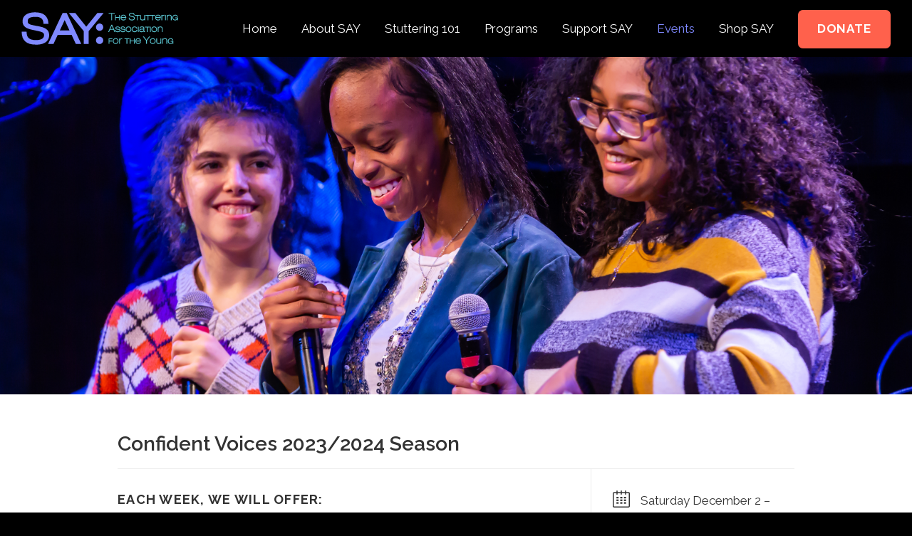

--- FILE ---
content_type: text/css
request_url: https://www.say.org/wp-content/themes/say/style.css?ver=1.2.1
body_size: -214
content:
/*!
Theme Name: SAY
Author: Patrick Kunka, Barrel NY
Author URI: http://www.barrelny.com
Description: Built with BarrelPress - A Modular WordPress Framework by Barrel
Version: 1.2.1
*/

@import url('css/theme.min.css');

--- FILE ---
content_type: text/css
request_url: https://www.say.org/wp-content/themes/say/css/theme.min.css
body_size: 40420
content:
.clearfix:before,.clearfix:after{content:" ";display:table}.clearfix:after{clear:both}html,body,div,span,applet,object,iframe,h1,h2,h3,h4,h5,h6,p,blockquote,pre,a,abbr,acronym,address,big,cite,code,del,dfn,em,img,ins,kbd,q,s,samp,small,strike,strong,sub,sup,tt,var,b,u,i,center,dl,dt,dd,ol,ul,li,fieldset,form,label,legend,table,caption,tbody,tfoot,thead,tr,th,td,article,aside,canvas,details,embed,figure,figcaption,footer,header,hgroup,menu,nav,output,ruby,section,summary,time,mark,audio,video{margin:0;padding:0;border:0;font-size:100%;font:inherit;vertical-align:baseline}article,aside,details,figcaption,figure,footer,header,hgroup,menu,nav,section{display:block}body{line-height:1}blockquote,q{quotes:none}blockquote:before,blockquote:after,q:before,q:after{content:'';content:none}table{border-collapse:collapse;border-spacing:0}a{text-decoration:none}._justify,.content-container-blog .blog-meta{text-align:justify;font-size:0.1px;font-family:'zero-width'}._justify>*,.content-container-blog .blog-meta>*{display:inline-block;vertical-align:top;text-align:left}._justify:after,.content-container-blog .blog-meta:after{content:'';display:inline-block;width:100%}._v-align:before,.three-up .image .overlay:before,.say-full-slideshow .slide:before{content:'';display:inline-block;height:100%;vertical-align:middle}._webkit-aa,html{-webkit-font-smoothing:antialiased}._force-gpu,.push-wrapper>*,.btn,.pagers div,.say-header .sub-menu,.testimonial-slider blockquote,.testimonial-slider .pagers,.three-up .image .overlay,.say-full-slideshow,.say-full-slideshow .text{-webkit-transform:translateZ(0);-moz-transform:translateZ(0);-ms-transform:translateZ(0);transform:translateZ(0);-webkit-backface-visibility:hidden;-moz-osx-font-smoothing:grayscale;backface-visibility:hidden}._no-select,.say-header .nav-toggle,.say-header .cta-btn,.say-header .menu,.say-full-slideshow .text{-webkit-user-select:none;-moz-user-select:none;user-select:none}._pointer-events,.content-container blockquote:before,.testimonial-slider blockquote:before{-moz-pointer-events:none;pointer-events:none}._clear-last>*:last-child,._clear-last>*:last-child>*:last-child,._clear-last>*:last-child>*:last-child>*:last-child{margin-bottom:0}._trans-150,p a,h3 a,h4 a,h5 a,li a,blockquote span a,label a,.cta-link,.btn span,.btn:before,.pagers div:before,.content-container-blog .share p,.content-container-blog .share .share-links,.content-container-blog .share .share-links a,.say-footer .social-links a,.say-footer li a span,.three-up h3,.three-up .image .overlay,.content-container-event .share-links a{-webkit-transition:150ms;-moz-transition:150ms;-ms-transition:150ms;transition:150ms}._trans-300,.image img,.image .bg{-webkit-transition:300ms;-moz-transition:300ms;-ms-transition:300ms;transition:300ms}html,body{height:100%}.disable-hover{pointer-events:none}.push-wrapper{-webkit-backface-visibility:hidden}*{-webkit-box-sizing:border-box;-moz-box-sizing:border-box;box-sizing:border-box}section>.wrapper{max-width:1140px;margin:0 auto}section>.wrapper.text-width>*{max-width:650px;margin-left:auto;margin-right:auto}@media all and (min-width:850px){body{padding-top:80px;background:#000}body.has-slideshow{padding-top:0}body.micro-site{padding-top:125px;background:white}.push-wrapper{background:white;min-height:100%}.push-wrapper>*{position:relative;z-index:2}}@media all and (min-width:1025px){section>.wrapper{max-width:1280px}}@media all and (min-width:1201px){section>.wrapper.text-width>*{max-width:720px}}html{font-size:13px;font-family:'Raleway',sans-serif}h3,h4,h5,p,li,.cta-link{font-family:'Raleway',sans-serif}h2,h3,h4,h5{-moz-osx-font-smoothing:grayscale}h2,.tagline{font-family:'Nothing You Could Do',cursive;font-size:40px;font-size:2.6rem;line-height:1.5;color:white}h3,blockquote p{font-size:25px;font-size:1.667rem;line-height:1.4;margin-bottom:.9em}h4,h5,label{text-transform:uppercase;font-weight:800;font-size:16px;font-size:1.067rem;line-height:1.4;margin-bottom:1.4em;letter-spacing:.07em}h5{margin-bottom:.6em}label{display:block;font-size:14px;font-size:.9rem;font-weight:700;margin-bottom:.6em;font-family:'Raleway',sans-serif}p,li,blockquote span,h6{font-size:15px;font-size:1rem;color:#333;line-height:1.667}p,blockquote span,h6{margin-bottom:1.5em}h6{font-size:11px;font-size:.75rem}p a,h3 a,h4 a,h5 a,li a,blockquote span a,label a{color:#7f89ff}p a:hover,h3 a:hover,h4 a:hover,h5 a:hover,li a:hover,blockquote span a:hover,label a:hover{color:#5661b2}p strong,h3 strong,h4 strong,h5 strong,li strong,blockquote span strong,label strong{font-weight:700}p em,h3 em,h4 em,h5 em,li em,blockquote span em,label em{font-style:italic}p.meta,h3.meta,h4.meta,h5.meta,li.meta,blockquote span.meta,label.meta{color:#808080 !important}.cta-link{font-size:15px;font-size:1rem;font-weight:600;color:#7f89ff}.cta-link:hover{color:#5661b2}.cta-link:after{content:' »'}.back-to{text-align:justify;font-size:0.1px;font-family:'zero-width';margin-top:70px;padding-top:15px;border-top:1px solid #f2f2f2}.back-to>*{display:inline-block;vertical-align:top;text-align:left}.back-to:after{content:'';display:inline-block;width:100%}.back-to .cta-link{line-height:1.5}.back-to .cta-link:after{display:none}.back-to .cta-link:before{content:'« '}.content-container h3,.three-up h3,.content-container h4,.three-up h4,.content-container h5,.three-up h5,.content-container p,.three-up p,.content-container li,.three-up li{color:#333}.content-container h3,.three-up h3,.content-container p,.three-up p,.content-container li,.three-up li{-webkit-font-smoothing:auto}.content-container blockquote,.testimonial-slider blockquote{position:relative;margin-bottom:1.8rem}.content-container blockquote:before,.testimonial-slider blockquote:before{content:'“';position:absolute;font-family:georgia;top:-0.16em;left:-0.12em;font-size:50px;font-size:7rem;letter-spacing:-0.2em;color:rgba(255,97,76,0.2)}.content-container blockquote p,.testimonial-slider blockquote p{color:#ff614c;position:relative;z-index:1;-webkit-font-smoothing:antialiased}.content-container blockquote span,.testimonial-slider blockquote span{color:#ff614c;-webkit-font-smoothing:auto}.content-container blockquote span.name,.testimonial-slider blockquote span.name{text-transform:uppercase;font-weight:700}.content-container ul,.testimonial-slider ul,.content-container ol,.testimonial-slider ol{margin-bottom:2.5rem}.content-container li,.testimonial-slider li{margin:0 0 1em 2em}@media all and (min-width:441px){html{font-size:15px}}@media all and (min-width:1201px){html{font-size:17px}}.btn{display:inline-block;margin:0;border:0 none;min-width:100px;cursor:pointer;position:relative;background:transparent;color:white;padding:.9em 1.4em;font-family:'Raleway',sans-serif;text-align:center;text-transform:uppercase;font-weight:700;font-size:15px;font-size:1rem;letter-spacing:.05em;line-height:1em;-webkit-font-smoothing:antialiased;border:.2rem solid #7f89ff;border-radius:8px;border-radius:.4rem}.btn:before,.btn span{-webkit-backface-visibility:hidden}.btn:active,.btn:focus{outline:none}.btn:before{content:'';position:absolute;left:-1px;top:-1px;right:-1px;bottom:-1px;border-radius:.1rem;background:#7f89ff}.btn span{position:relative;z-index:1}.btn.cta-btn{border-color:#ff614c}.micro-site .btn.cta-btn{border-color:#30c690}.btn.cta-btn:before{background:#ff614c}.micro-site .btn.cta-btn:before{background:#30c690}.btn.upload-btn{border-color:#5cc7d3}.btn.upload-btn:before{background:#5cc7d3}.btn.upload-btn:hover span{color:#5cc7d3}.has-mouse .btn:hover{color:#7f89ff}.has-mouse .btn:hover:before{-webkit-transform:scale(0);-moz-transform:scale(0);-ms-transform:scale(0);transform:scale(0);opacity:0}.has-mouse .btn:hover.cta-btn:hover span{color:#ff614c}.micro-site .has-mouse .btn:hover.cta-btn:hover span{color:#30c690}.content-container .btn{margin-bottom:3em}input[type=text],input[type=password],textarea{display:inline-block;width:100%;font-family:'Raleway',sans-serif;border:0 none;border-radius:8px;border-radius:.4rem;font-size:15px;font-size:1rem;padding:1em .9em;margin:0;background:rgba(0,0,0,0.1);-webkit-backface-visibility:hidden;-webkit-font-smoothing:antialiased;-webkit-transition:background 150ms;-moz-transition:background 150ms;-ms-transition:background 150ms;transition:background 150ms}input[type=text]:focus,input[type=password]:focus,textarea:focus{outline:none;background:rgba(0,0,0,0.15)}input[type=text]+p{margin:.4em 0 0}textarea{resize:vertical;min-height:200px}select{height:54px;font-size:17px;font-size:1.2rem;width:100%;border:0;background:rgba(0,0,0,0.1);color:#fff;font-family:'Raleway',sans-serif;padding:0 15px}.radio input{display:none}.radio input:checked+.option{border-color:#30c690}.radio input:checked+.option:before{background-color:#30c690}.radio label.btn{margin-right:10px}.radio label.btn:hover span{color:white}.checkbox{position:relative}.checkbox input{position:absolute;width:100%;height:100%;top:0;left:0;opacity:0;cursor:pointer;z-index:1}.checkbox label{text-transform:none;font-weight:400;font-size:15px;font-size:1rem;letter-spacing:0;padding:.2em 0 0 2.5em;position:relative}.checkbox label:before,.checkbox label:after{content:'';position:absolute;top:0;left:0;pointer-events:none;-webkit-transition:100ms;-moz-transition:100ms;-ms-transition:100ms;transition:100ms}.checkbox label:before{width:20px;width:1.33rem;height:20px;height:1.33rem;border:.2rem solid rgba(0,0,0,0.1);background:rgba(0,0,0,0.1);border-radius:4px;border-radius:.4rem;background-clip:padding-box}.checkbox label:after{width:20px;width:1.33rem;height:20px;height:1.33rem;border:.2rem solid transparent;text-align:center;content:'×';font-size:2.5em;line-height:2.5em;line-height:0;color:black;opacity:0;position:absolute;top:7px;left:0}.checkbox input:checked+label:before{background:transparent}.checkbox input:checked+label:after{opacity:1}.file-upload{position:relative}.file-upload input[type="file"]{position:absolute;top:0;left:0;width:100%;height:100%;opacity:0;z-index:1;cursor:pointer}.file-upload .btn{position:absolute;right:.3em;bottom:.35em;padding:.6em 1.2em;margin-bottom:0 !important;border-radius:.2rem}.file-upload.loaded .btn{height:37px;height:2.5rem;padding:.6em;min-width:45px}.file-upload.loaded .btn span{display:none}.file-upload.loaded .btn:after{content:'×';font-weight:500;position:absolute;top:0;right:0;bottom:0;left:0;font-size:2.5em;line-height:.7;color:white;z-index:1;margin-right:-0.05em}.has-mouse input[type="file"]:hover~.btn{color:#5cc7d3}.has-mouse input[type="file"]:hover~.btn:before{-webkit-transform:scale(0);-moz-transform:scale(0);-ms-transform:scale(0);transform:scale(0);opacity:0}.pagers div{cursor:pointer}.pagers div:before{content:'';position:absolute;top:0;right:0;bottom:0;left:0;border-left:2px solid white;border-top:2px solid white;-webkit-transform:scale(.6) rotate(-45deg);-moz-transform:scale(.6) rotate(-45deg);-ms-transform:scale(.6) rotate(-45deg);transform:scale(.6) rotate(-45deg)}.pagers div.prev{left:0}.pagers div.next{right:0}.pagers div.next:before{-webkit-transform:scale(.6) rotate(135deg);-moz-transform:scale(.6) rotate(135deg);-ms-transform:scale(.6) rotate(135deg);transform:scale(.6) rotate(135deg)}.bp-form{text-align:justify;font-size:0.1px;font-family:'zero-width';padding:15px;background:#7f89ff;position:relative}.bp-form>*{display:inline-block;vertical-align:top;text-align:left}.bp-form:after{content:'';display:inline-block;width:100%}.bp-form>*:last-child,.bp-form>*:last-child>*:last-child,.bp-form>*:last-child>*:last-child>*:last-child{margin-bottom:0}.bp-form h4,.bp-form .success-message{width:100%}.bp-form h4,.bp-form p,.bp-form label,.bp-form input,.bp-form textarea{color:white}.bp-form p{-webkit-font-smoothing:antialiased}.bp-form button[type="submit"].btn{border-color:#ff614c}.bp-form button[type="submit"].btn:before{content:'';background-color:#ff614c}.bp-form button[type="submit"].btn:hover span{color:#ff614c}.bp-form.posting{pointer-events:none}.bp-form.posting .field,.bp-form.posting .btn{opacity:.5}.field{display:inline-block;width:100%;margin-bottom:2rem}.field .btn{margin-bottom:.5em}@media all and (min-width:850px){.field.break{margin-left:4%}.field.break+.field{display:block}}.field.followup input{width:80%;margin:-1rem 2.5em 1rem 2.5em}.field.bottom-valign{vertical-align:bottom}.invalid input[type=text],.invalid input[type=password],.invalid textarea,.invalid input[type=checkbox]+label:before{background-color:rgba(255,97,76,0.75)}.validation-message{width:100%;border-radius:.4rem}.validation-message span{display:block}.pagination-links{padding:15px;text-align:center}.pagination-links .page-numbers{color:#808080;font-size:17px;font-size:1.2rem;display:inline-block;margin:0 .4em}.pagination-links .page-numbers.current{color:#7f89ff}.pagination-links a.page-numbers:hover{color:#ff614c}.micro-site .pagination-links a.page-numbers:hover{color:#30c690}@media all and (min-width:850px){.bp-form{padding:30px}.field.half{width:48%}}@media all and (min-width:1201px){.bp-form{padding:45px}}.image{background:#fafafa;overflow:hidden;position:relative;font-size:0.1px;font-family:'zero-width'}.image img,.image .bg{position:absolute;top:0;left:0;width:100%;opacity:0;-ms-filter:'alpha(opacity=0)'}.image.left-center .bg{background-position:left center}.image.right-center .bg{background-position:right center}.image.left-top .bg{background-position:left top}.image.center-top .bg{background-position:center top}.image.right-top .bg{background-position:right top}.image.left-bottom .bg{background-position:left bottom}.image.center-bottom .bg{background-position:center bottom}.image.right-bottom .bg{background-position:right bottom}.image.loaded img,.image.loaded .bg{opacity:1;-ms-filter:'alpha(opacity=100)'}.image .bg{position:absolute;top:0;right:0;bottom:0;left:0;background-position:center;background-size:cover;background-repeat:no-repeat}.image .bg+img{display:none}figure.image,figure.video,figure.slideshow{background:transparent;margin-bottom:3rem}figure.image img,figure.video img,figure.slideshow img{position:static;width:100%;height:auto}figure.image figcaption,figure.video figcaption,figure.slideshow figcaption{background:#f2f2f2;padding:10px 15px}figure.image figcaption>*:last-child,figure.video figcaption>*:last-child,figure.slideshow figcaption>*:last-child,figure.image figcaption>*:last-child>*:last-child,figure.video figcaption>*:last-child>*:last-child,figure.slideshow figcaption>*:last-child>*:last-child,figure.image figcaption>*:last-child>*:last-child>*:last-child,figure.video figcaption>*:last-child>*:last-child>*:last-child,figure.slideshow figcaption>*:last-child>*:last-child>*:last-child{margin-bottom:0}@-webkit-keyframes nod{0%{-webkit-transform:translate(0, 0)}50%{-webkit-transform:translate(0, 5px)}100%{-webkit-transform:translate(0, 0)}}@-moz-keyframes nod{0%{-moz-transform:translate(0, 0)}50%{-moz-transform:translate(0, 5px)}100%{-moz-transform:translate(0, 0)}}@keyframes nod{0%{transform:translate(0, 0)}50%{transform:translate(0, 5px)}100%{transform:translate(0, 0)}}@-webkit-keyframes rotate{from{-webkit-transform:rotate(0deg)}to{-webkit-transform:rotate(360deg)}}@-moz-keyframes rotate{from{-moz-transform:rotate(0deg)}to{-moz-transform:rotate(360deg)}}@-ms-keyframes rotate{from{-ms-transform:rotate(0deg)}to{-ms-transform:rotate(360deg)}}@keyframes rotate{from{transform:rotate(0deg)}to{transform:rotate(360deg)}}@font-face{font-family:'zero-width';src:url('../fonts/zerowidth.eot');src:url('../fonts/zerowidth.eot#iefix') format('embedded-opentype'),url('../fonts/zerowidth.woff') format('woff'),url('../fonts/zerowidth.ttf') format('truetype'),url('../fonts/zerowidth.svg#NoSpace') format('svg')}@font-face{font-family:'say-icon-font';src:url('../fonts/say-icon-font.eot');src:url('../fonts/say-icon-font.eot#iefix') format('embedded-opentype'),url('../fonts/say-icon-font.woff') format('woff'),url('../fonts/say-icon-font.ttf') format('truetype'),url('../fonts/say-icon-font.svg#say-icon-font') format('svg');font-weight:normal;font-style:normal}[class^="icon-"]:before,[class*=" icon-"]:before{font-family:"say-icon-font";font-style:normal;font-weight:normal;speak:none;display:inline-block;text-decoration:inherit;width:1em;margin-right:.2em;text-align:center;font-variant:normal;text-transform:none;line-height:1em;margin-left:.2em}.icon-chevron:before{content:'\e801'}.icon-colon:before{content:'\e802'}.icon-fb:before{content:'\e803'}.icon-tw:before{content:'\e804'}.icon-yt:before{content:'\e805'}.icon-ig:before{content:'\e809'}.icon-tw-large:before{content:'\e800'}.icon-fb-large:before{content:'\e807'}.icon-share:before{content:'\e806'}.icon-email:before{content:'\e808'}.say-loader{position:absolute;width:60px;height:60px;margin:-30px 0 0 -30px;left:50%;top:50%;z-index:1;text-align:center;-webkit-animation:rotate 1s infinite;-moz-animation:rotate 1s infinite;-ms-animation:rotate 1s infinite;animation:rotate 1s infinite}.say-loader:before{content:'';display:inline-block;height:100%;vertical-align:middle}.say-loader:after{display:inline-block;font-family:'say-icon-font';content:'\e802';font-size:50px;color:white;vertical-align:middle}.ie-blocker{padding:70px;background:white;position:fixed !important;top:0;left:0;right:0;bottom:0;z-index:5 !important}.owl-carousel .owl-wrapper:after{content:".";display:block;clear:both;visibility:hidden;line-height:0;height:0}.owl-carousel{display:none;position:relative;width:100%;-ms-touch-action:pan-y}.owl-carousel .owl-wrapper{display:none;position:relative;-webkit-transform:translate3d(0, 0, 0)}.owl-carousel .owl-wrapper-outer{overflow:hidden;position:relative;width:100%}.owl-carousel .owl-wrapper-outer.autoHeight{-webkit-transition:height 500ms ease-in-out;-moz-transition:height 500ms ease-in-out;-ms-transition:height 500ms ease-in-out;-o-transition:height 500ms ease-in-out;transition:height 500ms ease-in-out}.owl-carousel .owl-item{float:left}.owl-controls .owl-page,.owl-controls .owl-buttons div{cursor:pointer}.owl-controls{-webkit-user-select:none;-khtml-user-select:none;-moz-user-select:none;-ms-user-select:none;user-select:none;-webkit-tap-highlight-color:rgba(0,0,0,0)}.grabbing{cursor:url(grabbing.png) 8 8,move}.owl-carousel .owl-wrapper,.owl-carousel .owl-item{-webkit-backface-visibility:hidden;-moz-backface-visibility:hidden;-ms-backface-visibility:hidden;-webkit-transform:translate3d(0, 0, 0);-moz-transform:translate3d(0, 0, 0);-ms-transform:translate3d(0, 0, 0)}.cta{min-height:450px;position:relative;color:white}.cta .wrapper{padding:15px 15px 75px}.cta .btn{border-color:#ff614c}.cta .btn:before{background-color:#ff614c}.cta .btn:hover{color:#ff614c}body.micro-site .cta .btn{border-color:#30c690}body.micro-site .cta .btn:before{background-color:#30c690}body.micro-site .cta .btn:hover{color:#30c690}.cta .image{position:absolute;top:0;right:0;bottom:0;left:0;background:black}.cta .image:after{content:'';position:absolute;top:0;right:0;bottom:0;left:0;background-image:-webkit-linear-gradient(to right, rgba(0, 0, 0, 0.3) 5%, rgba(0, 0, 0, 0) 50%);background-image:-moz-linear-gradient(to right, rgba(0, 0, 0, 0.3) 5%, rgba(0, 0, 0, 0) 50%);background-image:-ms-linear-gradient(to right, rgba(0, 0, 0, 0.3) 5%, rgba(0, 0, 0, 0) 50%);background-image:linear-gradient(to right, rgba(0, 0, 0, 0.3) 5%, rgba(0, 0, 0, 0) 50%)}.cta .image .say-loader:after{color:rgba(255,255,255,0.4)}.cta .image.loaded .say-loader{display:none}.cta .text{position:relative;max-width:450px;z-index:1}@media all and (min-width:441px){.cta .wrapper{padding:30px}}@media all and (min-width:1201px){.cta .wrapper{padding:70px 30px}}.content-container{background:white;padding:15px 15px 45px}.content-container>*:last-child,.content-container>*:last-child>*:last-child,.content-container>*:last-child>*:last-child>*:last-child{margin-bottom:0}.content-container>*{max-width:650px;margin-left:auto;margin-right:auto}.content-container+.three-up .wrapper,.content-container+.blog-list{padding-top:0}@media all and (min-width:850px){.content-container{padding:30px 30px 70px}}@media all and (min-width:1201px){.content-container{padding:70px}.content-container>*{max-width:720px}}.content-container-blog h3.title{margin-bottom:.4em;font-weight:600}.content-container-blog .story-cta{text-align:center;margin-top:45px}.content-container-blog .share{cursor:pointer;position:relative}.content-container-blog .share p{color:#7f89ff;padding-left:1em}.content-container-blog .share p:after{font-family:'say-icon-font';content:' '}.content-container-blog .share .share-links{position:absolute;right:100%;top:0;white-space:nowrap;text-align:left;border-radius:.3em;opacity:0;pointer-events:none;background:#7f89ff;font-size:1rem;padding:.4em .5em .4em .2em}.content-container-blog .share .share-links a{display:inline-block;color:white;opacity:.8}.content-container-blog .share .share-links a:hover{opacity:1}.content-container-blog .share .share-links:after{content:'';position:absolute;border:6px solid transparent;border-left:8px solid #7f89ff;left:100%;top:50%;margin-top:-6px}.content-container-blog .share:hover p{color:#5661b2}.content-container-blog .share:hover .share-links{opacity:1;pointer-events:auto}.comments a{color:#ff614c}.micro-site .comments a{color:#30c690}.intro{background:url(../im/white-circle-swatch.svg) #7f89ff;padding:30px 15px;text-align:center}.intro>*:last-child,.intro>*:last-child>*:last-child,.intro>*:last-child>*:last-child>*:last-child{margin-bottom:0}.intro>*{max-width:800px;margin-left:auto;margin-right:auto;color:white}@media all and (min-width:850px){.intro{padding:45px 45px}}@media all and (min-width:1201px){.intro{padding:70px 30px}}.latest-tweets{background:url(../im/gray-circle-swatch.svg) #fff;color:#333}.latest-tweets .wrapper{padding:30px 15px;text-align:center}.latest-tweets .tweets{padding-top:15px}.latest-tweets .tweet{background:white;border:1px solid #ccd0ff;border-radius:10px;border-radius:.5rem;margin-bottom:15px;padding:15px}.latest-tweets .tweet>*:last-child,.latest-tweets .tweet>*:last-child>*:last-child,.latest-tweets .tweet>*:last-child>*:last-child>*:last-child{margin-bottom:0}.latest-tweets .text{margin-bottom:.6em}.latest-tweets .btn span:before{display:inline-block;font-family:'say-icon-font';content:'\e800';margin-right:.3em}.latest-tweets .meta{color:#808080}.latest-tweets+.three-up,.latest-tweets+.content-container{border-top:1px solid #fafafa}@media all and (min-width:441px){.latest-tweets .wrapper{padding:30px}.latest-tweets .tweets{text-align:justify;font-size:0.1px;font-family:'zero-width'}.latest-tweets .tweets>*{display:inline-block;vertical-align:top;text-align:left}.latest-tweets .tweets:after{content:'';display:inline-block;width:100%}.latest-tweets .tweet{display:inline-block;width:49%;margin-bottom:2%}.latest-tweets .tweet.first{width:100%}.latest-tweets .tweet.first p{font-size:1.4rem}}@media all and (min-width:850px){.latest-tweets .wrapper{padding:45px 30px;position:relative}.latest-tweets .tweet{display:inline-block;width:48.5%;margin-bottom:3.5%;min-height:180px;padding:30px}.latest-tweets .tweet.first{width:48%;margin-bottom:-25%;position:relative}.latest-tweets .tweet.first p{position:relative;z-index:1}.latest-tweets .tweet.first::after{content:'';position:absolute;top:100%;margin-top:-1em;font-size:1rem;left:30px;width:2em;height:1.9em;background:white;border:1px solid #ccd0ff;border-top-color:white;border-right-color:white;-webkit-transform:rotate(-55deg) skew(-20deg);-moz-transform:rotate(-55deg) skew(-20deg);-ms-transform:rotate(-55deg) skew(-20deg);transform:rotate(-55deg) skew(-20deg)}.latest-tweets .tweet.last{float:right;margin-bottom:0}.latest-tweets .btn{position:absolute;margin:0 0 45px 30px;left:0;bottom:0}}@media all and (min-width:1201px){.latest-tweets .wrapper{padding:70px 30px}.latest-tweets .btn{margin:70px 30px}}.say-list-signup{background:#25d9fd;padding:15px;text-align:center;color:white}.say-list-signup>*{text-align:center;vertical-align:middle}.say-list-signup form{display:block}.say-list-signup h4{font-weight:700;width:auto}.say-list-signup h4:after{display:inline-block;font-family:'say-icon-font';content:'\e802';margin-left:.1em;font-size:2.5em;vertical-align:middle}.say-list-signup.posting h4:after{-webkit-animation:rotate 1s infinite;-moz-animation:rotate 1s infinite;-ms-animation:rotate 1s infinite;animation:rotate 1s infinite}.say-list-signup .success-message{width:auto}.say-list-signup .field{margin:0}.say-list-signup .field.invalid+.btn{border-color:#333}.say-list-signup .field.invalid+.btn:before{background-color:#333}.say-list-signup .field.invalid+.btn:after{content:'invalid';position:relative;z-index:1;color:white}.say-list-signup .field.invalid+.btn:hover:after{color:#333}.say-list-signup .field.invalid+.btn span{display:none}.say-list-signup .btn{border-color:#7f89ff;max-height:54px}.say-list-signup .btn:before{background-color:#7f89ff}.say-list-signup .btn:hover span{color:#7f89ff}.say-list-signup button[type="submit"].btn{border-color:#333}.say-list-signup button[type="submit"].btn:before{content:'';background-color:#333}.say-list-signup button[type="submit"].btn:hover span{color:#333}.say-list-signup input[type=text]{background:rgba(0,0,0,0.1);color:white;margin-bottom:1em;-webkit-font-smoothing:antialiased}.say-list-signup input[type=text]::-webkit-input-placeholder{color:white;-webkit-transition:150ms;-moz-transition:150ms;-ms-transition:150ms;transition:150ms}.say-list-signup input[type=text]::-moz-input-placeholder{color:white;-webkit-transition:150ms;-moz-transition:150ms;-ms-transition:150ms;transition:150ms}.say-list-signup input[type=text]:-moz-input-placeholder{color:white;-webkit-transition:150ms;-moz-transition:150ms;-ms-transition:150ms;transition:150ms}.say-list-signup input[type=text]:-ms-input-placeholder{color:white;-webkit-transition:150ms;-moz-transition:150ms;-ms-transition:150ms;transition:150ms}.say-list-signup input[type=text]:focus{background:rgba(0,0,0,0.15)}.say-list-signup input[type=text]:focus::-webkit-input-placeholder{opacity:0}.say-list-signup input[type=text]:focus::-moz-input-placeholder{opacity:0}.say-list-signup input[type=text]:focus:-moz-input-placeholder{opacity:0}.say-list-signup input[type=text]:focus:-ms-input-placeholder{opacity:0}@media all and (min-width:441px){.say-list-signup fieldset{position:relative;padding-right:150px;padding-right:10rem}.say-list-signup input[type=text]{border-top-right-radius:0;border-bottom-right-radius:0}.say-list-signup .btn{position:absolute;right:0;top:0;width:150px;width:10em;border-top-left-radius:0;border-bottom-left-radius:0}}@media all and (min-width:850px){.say-list-signup{padding:30px}.say-list-signup fieldset{min-width:400px;max-width:600px;width:50%;padding-left:.2rem}.say-list-signup input[type=text],.say-list-signup h4{margin-bottom:0}.say-list-signup fieldset,.say-list-signup h4{display:inline-block}}div.push-spacer{z-index:0}.say-footer{font-family:'zero-width';font-size:0.1px;background:white}.say-footer .upper{padding:15px}.say-footer .logo{width:180px;height:45px;background:url(../im/logo.svg) no-repeat center;background-size:contain;margin-bottom:30px}.micro-site .say-footer .logo{background-image:url(../im/camp-say-logo.svg)}.say-footer h6,.say-footer li{font-size:14px;font-size:.9rem;list-style:none;font-family:'Raleway',sans-serif}.say-footer h6{font-weight:600;margin-bottom:.5em}.say-footer .social-links{text-align:center}.say-footer .social-links a{display:inline-block;font-size:1.9rem;color:#7f89ff}.say-footer .social-links a:hover{color:#5661b2}.say-footer .social-links a:before{margin:0 0.1em}.say-footer li a span{color:#333;-webkit-font-smoothing:auto}.say-footer .lower{background:#fafafa;padding:15px}.say-footer .lower>*:last-child,.say-footer .lower>*:last-child>*:last-child,.say-footer .lower>*:last-child>*:last-child>*:last-child{margin-bottom:0}.say-footer .lower p{text-align:center;font-size:12px;color:#808080;-webkit-font-smoothing:auto}.say-footer .lower p:first-child{margin-bottom:5px}.say-footer .nav-col{display:inline-block;vertical-align:top}.has-mouse .say-footer li:hover span{color:#ff614c}.micro-site.has-mouse .say-footer li:hover span{color:#30c690}@media all and (max-width:848px){.footer-spacer{display:none}nav{margin-bottom:15px;border-bottom:1px solid #f2f2f2}.social-media h6{text-align:center}.say-footer{position:relative;z-index:2}.say-footer .nav-col{width:50%;margin-bottom:22px;margin-bottom:1.4rem;padding-right:15px}}@media all and (min-width:849px){.say-footer .upper{padding:30px}.say-footer.in-front{z-index:1}.say-footer nav{text-align:justify;font-size:0.1px;font-family:'zero-width';padding-bottom:15px;margin-bottom:15px;border-bottom:1px solid #f2f2f2}.say-footer nav>*{display:inline-block;vertical-align:top;text-align:left}.say-footer nav:after{content:'';display:inline-block;width:100%}.say-footer .nav-col{width:25%}.say-footer .social-links{text-align:left}.say-footer .social-links a:before{margin:0 .2em 0 0}}@media all and (min-width:850px){.say-footer{position:fixed;bottom:0;left:0;right:0}}@media all and (min-width:1065px){.say-footer .upper{text-align:justify;font-size:0.1px;font-family:'zero-width'}.say-footer .upper>*{display:inline-block;vertical-align:top;text-align:left}.say-footer .upper:after{content:'';display:inline-block;width:100%}.say-footer .logo,.say-footer nav,.say-footer .social-media{display:inline-block}.say-footer nav{min-width:700px;width:50%;border:0}.say-footer .social-media{width:160px}.say-footer .social-media h6{text-align:right}.say-footer .social-links{text-align:right}.say-footer .social-links a:before{margin:0 0 0 .2em}}.say-header{position:relative;top:0;left:0;right:0;height:115px;background:black;z-index:4;padding:15px;-webkit-backface-visibility:hidden}.say-header .logo{display:inline-block;height:50px;width:220px;background:url(../im/logo.svg) no-repeat center;text-indent:-9999px;color:transparent;font-size:0}@media all and (max-width:849px){.say-header{text-align:center;padding-top:40px;position:relative}.say-header .nav-toggle,.say-header .cta-btn{position:absolute;width:50%;top:0;right:0;height:35px;font-size:14px;background:#333}.say-header .cta-btn{right:auto;left:0;border-radius:0;padding-top:.6em}.say-header .nav-toggle{color:white;text-transform:uppercase;font-weight:600;padding-top:.8em;cursor:pointer;z-index:1}.say-header nav{background:#333;position:absolute;left:0;right:0;top:35px;border-top:1px solid black;border-bottom:0 none;padding:5px 0;opacity:0;-webkit-transition:150ms;-moz-transition:150ms;-ms-transition:150ms;transition:150ms;-webkit-transform:translateY(-100%);-moz-transform:translateY(-100%);-ms-transform:translateY(-100%);transform:translateY(-100%);pointer-events:none}.say-header nav span{display:block;padding:.6em 0;color:white;font-size:14px;font-weight:600}.say-header nav .menu-item-has-children{position:relative}.say-header nav .menu-item-has-children>a span{position:relative;margin-left:1em}.say-header nav .menu-item-has-children>a span:after{content:'';display:inline-block;border:4px solid transparent;border-left-color:white;margin:.5em 0 0 .5em;vertical-align:top}.say-header nav .sub-menu{background:#1b1b1b;padding:5px 0;overflow:hidden;display:none}.say-header nav .sub-nav-open .sub-menu{display:block}.say-header nav .sub-nav-open>a span{color:#7f89ff}.say-header nav .sub-nav-open>a span:after{margin-top:.7em;border-left-color:#7f89ff;-webkit-transform:rotate(90deg);-moz-transform:rotate(90deg);-ms-transform:rotate(90deg);transform:rotate(90deg)}.say-header nav .sub-menu-toggle{position:absolute;top:0;right:0;bottom:0;left:0;cursor:pointer}.say-header nav .close-link{text-align:center;font-size:9px;color:black;font-weight:700;padding:1em 0;cursor:pointer;letter-spacing:.1em}.say-header nav .close-link:after{content:'X CLOSE'}.say-header.nav-open nav{display:block;opacity:1;-webkit-transform:translateY(0);-moz-transform:translateY(0);-ms-transform:translateY(0);transform:translateY(0);pointer-events:auto}}@media all and (min-width:850px){.has-mouse .say-header .primary-nav li .sub-menu-toggle{display:none}.say-header{position:fixed;height:80px;background:rgba(0,0,0,0.9);text-align:right;padding:0 30px}.say-header .logo{position:absolute;left:30px;top:15px}.say-header .nav-toggle{display:none}.say-header .primary-nav{position:static;display:inline-block;margin-right:15px}.say-header .primary-nav li{display:inline-block;position:relative}.say-header .primary-nav li span{display:inline-block;vertical-align:top;height:80px;line-height:80px;padding:0 15px;color:white;-webkit-font-smoothing:auto;-webkit-transition:150ms;-moz-transition:150ms;-ms-transition:150ms;transition:150ms}.say-header .primary-nav li .sub-menu-toggle{position:absolute;top:0;right:0;bottom:0;left:0;background:transparent;cursor:pointer}.say-header .primary-nav li.current-menu-item span,.say-header .primary-nav li.current-post-type-landing span,.say-header .primary-nav li.current-page-ancestor span{color:#7f89ff}.say-header .primary-nav li.sub-nav-open span{color:black;-webkit-font-smoothing:auto}.say-header .primary-nav li.sub-nav-open>a>span{background:white}.say-header .primary-nav li.sub-nav-open .sub-menu{opacity:1;pointer-events:auto}.say-header .primary-nav .sub-menu{position:absolute;top:100%;left:-1px;height:auto;width:200px;background:rgba(240,240,240,0.85);text-align:left;padding:.4rem 0;margin-bottom:-1px;opacity:0;border:1px solid rgba(50,50,50,0.1);background-clip:padding-box;border-top-width:0;pointer-events:none;-webkit-transition:opacity 150ms;-moz-transition:opacity 150ms;-ms-transition:opacity 150ms;transition:opacity 150ms}.say-header .primary-nav .sub-menu li,.say-header .primary-nav .sub-menu li span{display:block}.say-header .primary-nav .sub-menu li.current-menu-item span,.say-header .primary-nav .sub-menu li.current-post-type-landing span{color:#ff614c !important}.micro-site .say-header .primary-nav .sub-menu li.current-menu-item span,.micro-site .say-header .primary-nav .sub-menu li.current-post-type-landing span{color:#30c690 !important}.say-header .primary-nav .sub-menu li span{line-height:1.4;font-size:14px;height:auto;font-size:.9rem;color:#333;padding:.5em 15px}.say-header .cta-btn{vertical-align:top;margin-top:13px;margin-top:.8rem}.has-mouse .say-header .primary-nav li:hover span{color:#ff614c}.micro-site.has-mouse .say-header .primary-nav li:hover span{color:#30c690}.has-mouse .say-header .primary-nav li:hover .sub-menu{opacity:1;pointer-events:auto}.has-mouse .say-header .primary-nav li .sub-menu li:hover span{color:#ff614c}.micro-site.has-mouse .say-header .primary-nav li .sub-menu li:hover span{color:#30c690}.has-mouse .say-header .primary-nav li.menu-item-has-children:hover span{color:black;-webkit-font-smoothing:auto}.has-mouse .say-header .primary-nav li.menu-item-has-children:hover>a>span{background:white}body.has-full-screen-slideshow .say-header{position:relative;z-index:4;margin-top:-80px;opacity:0;-webkit-transform:translateY(80px);-moz-transform:translateY(80px);-ms-transform:translateY(80px);transform:translateY(80px);-webkit-transition:opacity 350ms,-webkit-transform 350ms;-moz-transition:opacity 350ms,-webkit-transform 350ms;-ms-transition:opacity 350ms,-webkit-transform 350ms;transition:opacity 350ms,-webkit-transform 350ms}body.has-full-screen-slideshow .say-header .primary-nav .sub-menu{bottom:100%;top:auto;border-top-width:1px;border-bottom-width:0}body.has-full-screen-slideshow.header-ready .say-header{opacity:1;-webkit-transform:translateY(0);-moz-transform:translateY(0);-ms-transform:translateY(0);transform:translateY(0)}body.has-full-screen-slideshow.header-affixed .say-header{position:fixed;margin-top:0}body.has-full-screen-slideshow.header-affixed .say-header .primary-nav .sub-menu{bottom:auto;top:100%;border-top-width:0;border-bottom-width:1px}}.ie-9 .say-header .primary-nav li .sub-menu{display:none}.ie-9 .say-header .primary-nav li:hover .sub-menu{display:block}@media all and (min-width:850px) and (max-width:1000px){.say-header:not(.say-camp-header) .primary-nav li.home-link{display:none}.say-header:not(.say-camp-header) .primary-nav li span{font-size:14px;padding:0 8px}.say-header:not(.say-camp-header) .logo{width:122px;background-size:auto 100%;background-position:left}}@media all and (min-width:850px) and (max-width:1100px){.say-header:not(.say-camp-header) .primary-nav li.home-link{display:none}}.back-to-site-root{display:none}.say-header.say-camp-header{background:rgba(255,255,255,0.9)}.say-header.say-camp-header .logo{background-image:url(../im/camp-say-logo.svg)}.say-header.say-camp-header .cta-btn{border-color:#30c690}.say-header.say-camp-header .cta-btn:before{background:#30c690}.has-mouse .say-header.say-camp-header .cta-btn:hover span{color:#30c690}@media all and (min-width:850px){.say-header.say-camp-header{height:90px;top:35px;box-shadow:0 0 5px rgba(0,0,0,0.25)}.say-header.say-camp-header .logo{height:60px;width:250px}.say-header.say-camp-header .cta-btn{margin-top:20px}.say-header.say-camp-header .primary-nav li span{color:#999;height:90px;line-height:90px}.say-header.say-camp-header .primary-nav li:hover span{color:#30c690}.say-header.say-camp-header .primary-nav li .sub-menu li span{height:auto;line-height:1.4}.say-header.say-camp-header .primary-nav li .sub-menu li:hover span{color:#30c690}.back-to-site-root{display:block;position:fixed;right:0;top:0;left:0;height:35px;background:rgba(127,137,255,0.9);z-index:5;text-align:center;-webkit-transition:150ms;-moz-transition:150ms;-ms-transition:150ms;transition:150ms}.back-to-site-root:hover{background:#7f89ff}.back-to-site-root span{color:white;font-size:12px;font-weight:700;line-height:35px}}@media all and (min-width:1201px){.say-header.say-camp-header .cta-btn{margin-top:16px}}.testimonial-slider{color:white;position:relative;background:#5cc7d3;max-height:400px}.micro-site .testimonial-slider{background:#7f89ff}.testimonial-slider .wrapper{position:relative;padding:15px 15px 75px}.testimonial-slider .image{display:none;width:50%;position:absolute;top:0;right:0;bottom:0;left:0}.testimonial-slider .image.quote-left{left:initial}.testimonial-slider .image.quote-right{right:initial}.testimonial-slider .image.left-top .bg{background-position:0 0}.testimonial-slider .image.left-center .bg{background-position:0}.testimonial-slider .image.left-bottom .bg{background-position:0 100%}.testimonial-slider .image.center-top .bg{background-position:50% 0}.testimonial-slider .image.center-center .bg{background-position:50%}.testimonial-slider .image.center-bottom .bg{background-position:50% 100%}.testimonial-slider .image.right-top .bg{background-position:100% 0}.testimonial-slider .image.right-center .bg{background-position:100%}.testimonial-slider .image.right-bottom .bg{background-position:100% 100%}.testimonial-slider h4{position:relative;z-index:1}.testimonial-slider .testimonials{position:relative;z-index:1;height:250px}.testimonial-slider blockquote{width:45%;position:absolute;top:0;left:0;right:0;display:none}.testimonial-slider blockquote:before{color:rgba(255,255,255,0.2)}.testimonial-slider blockquote.quote-right{margin-left:55%}.testimonial-slider blockquote p,.testimonial-slider blockquote span{color:white !important;font-size:1em}.testimonial-slider blockquote p.name,.testimonial-slider blockquote span.name{-webkit-font-smoothing:antialiased;font-weight:800}.testimonial-slider blockquote p.name,.testimonial-slider blockquote span.name,.testimonial-slider blockquote p.desc,.testimonial-slider blockquote span.desc{font-size:1em}.testimonial-slider blockquote.long-quote p{font-size:1em}.testimonial-slider .pagers{position:absolute;z-index:1;bottom:15px;width:60px;height:30px}.testimonial-slider .pagers div{position:absolute;width:50%;height:100%;top:0;cursor:pointer}.testimonial-slider .pagers div:hover:before{border-color:rgba(255,255,255,0.7)}@media all and (min-width:441px){.testimonial-slider .wrapper{padding:30px;padding-bottom:65px}.testimonial-slider blockquote p{font-size:1em}.testimonial-slider blockquote.long-quote p{font-size:.9em}.testimonial-slider .pagers{bottom:30px}}@media all and (min-width:650px){.testimonial-slider blockquote{font-size:1.2em}.testimonial-slider .testimonials{height:300px}}@media all and (min-width:1025px){.testimonial-slider .wrapper{padding:30px 30px;padding-bottom:70px;min-height:350px}.testimonial-slider .pagers{bottom:70px}.testimonial-slider blockquote p{font-size:1.15em}.testimonial-slider blockquote.long-quote p{font-size:1.1em}}.three-up{font-size:0.1px;font-family:'zero-width';background:white}.three-up h3{color:#7f89ff;margin-bottom:.5em}.three-up .item{display:inline-block;padding:30px 15px;text-align:center;width:100%}.three-up .text>*:last-child,.three-up .text>*:last-child>*:last-child,.three-up .text>*:last-child>*:last-child>*:last-child{margin-bottom:0}.three-up .image{width:60%;margin:0 auto 30px;border-radius:999px}.three-up .image:before{content:'';padding-top:100%;display:inline-block}.three-up .image .bg{border-radius:999px}.three-up .image .overlay{position:absolute;top:0;right:0;bottom:0;left:0;background:rgba(127,137,255,0.7);border-radius:999px;opacity:0}.three-up .image .overlay span{display:inline-block;color:white;vertical-align:middle;font-size:15px;font-size:1.1rem;font-family:'Raleway',sans-serif;font-weight:700}.three-up .image .overlay span:before{display:inline-block;font-family:'say-icon-font';content:'\e802';margin-bottom:.1em;vertical-align:middle;font-size:1.4em}.three-up+.content-container{padding-top:0}.three-up+.three-up .wrapper{padding-top:0}.has-mouse .three-up a.item:hover .overlay{opacity:1}.has-mouse .three-up a.item:hover h3{color:#5661b2}@media all and (min-width:441px) and (max-width:849px){.three-up .wrapper{padding:15px 15px}.three-up .image,.three-up .text{display:inline-block;width:75%;vertical-align:middle;margin:0}.three-up .image{width:25%}.three-up .text{text-align:left;padding-left:30px}}@media all and (min-width:850px){.three-up .wrapper{text-align:justify;font-size:0.1px;font-family:'zero-width';padding:45px 30px}.three-up .wrapper>*{display:inline-block;vertical-align:top;text-align:left}.three-up .wrapper:after{content:'';display:inline-block;width:100%}.three-up .item{width:33%;max-width:280px;padding:0;text-align:center}.three-up .image{width:90%}.three-up .text{padding:0 15px}}@media all and (min-width:1025px){.three-up .wrapper{padding:70px 30px}.three-up .item{max-width:410px}.three-up .image{width:70%}}.say-full-slideshow{background:black;padding-top:62.5%;font-size:0.1px}.say-full-slideshow .say-loader:after{color:rgba(255,255,255,0.4)}.say-full-slideshow.slideshow-loaded .say-loader{display:none}.say-full-slideshow .slide{position:absolute;top:0;right:0;bottom:0;left:0;display:none}.say-full-slideshow .slide .image{position:absolute;top:0;right:0;bottom:0;left:0;background:transparent}.say-full-slideshow .slide.show-text .text h2,.say-full-slideshow .slide.show-text .text .btn{opacity:1;-webkit-transform:translateY(0);-moz-transform:translateY(0);-ms-transform:translateY(0);transform:translateY(0)}.say-full-slideshow .text{position:relative;display:inline-block;vertical-align:middle;text-align:center;width:98%;z-index:3}.say-full-slideshow .text h2{max-width:430px;margin:0 auto;opacity:0;-webkit-transition:opacity 600ms 200ms,-webkit-transform 600ms 200ms;-moz-transition:opacity 600ms 200ms,-moz-transform 600ms 200ms;-ms-transition:opacity 600ms 200ms,-ms-transform 600ms 200ms;transition:opacity 600ms 200ms, transform 600ms 200ms;-webkit-transform:translateX(5%);-moz-transform:translateX(5%);-ms-transform:translateX(5%);transform:translateX(5%)}.say-full-slideshow .text h2+.btn{margin-top:1.5em;opacity:0;-webkit-transition:opacity 600ms 500ms,-webkit-transform 600ms 500ms;-moz-transition:opacity 600ms 500ms,-moz-transform 600ms 500ms;-ms-transition:opacity 600ms 500ms,-ms-transform 600ms 500ms;transition:opacity 600ms 500ms, transform 600ms 500ms;-webkit-transform:translateX(5%);-moz-transform:translateX(5%);-ms-transform:translateX(5%);transform:translateX(5%)}.say-full-slideshow~*,.say-list-signup{position:relative;z-index:2}@media all and (max-width:849px){.say-full-slideshow:after{content:'';display:block;height:195px;background:#5cc7d3}.say-full-slideshow .slide .image{bottom:auto;padding-top:62.5%}.say-full-slideshow .text{position:absolute;bottom:0;left:0;width:100%;height:195px}.say-full-slideshow .text:before{content:'';display:inline-block;height:100%;vertical-align:middle}.say-full-slideshow .pagers{display:none}.say-full-slideshow .text-wrapper{display:inline-block;width:90%;vertical-align:middle;padding:15px}.say-full-slideshow h2{font-size:24px}}@media all and (min-width:850px){body.has-full-screen-slideshow:before{content:'';display:block;height:100%}.say-full-slideshow.full-screen{position:fixed;height:100%;padding-top:0;top:0;left:0;right:0;z-index:1}.say-full-slideshow .text{width:50%;margin:0 70px}.say-full-slideshow .slide:after{content:'';position:absolute;top:0;right:0;bottom:0;left:0;z-index:1;background-image:-webkit-linear-gradient(to right, rgba(0, 0, 0, 0.3) 5%, rgba(0, 0, 0, 0) 50%);background-image:-moz-linear-gradient(to right, rgba(0, 0, 0, 0.3) 5%, rgba(0, 0, 0, 0) 50%);background-image:-ms-linear-gradient(to right, rgba(0, 0, 0, 0.3) 5%, rgba(0, 0, 0, 0) 50%);background-image:linear-gradient(to right, rgba(0, 0, 0, 0.3) 5%, rgba(0, 0, 0, 0) 50%)}.say-full-slideshow .slide.text-right{text-align:right}.say-full-slideshow .slide.text-right:after{background-image:-webkit-linear-gradient(to left, rgba(0, 0, 0, 0.7) 5%, rgba(0, 0, 0, 0) 50%);background-image:-moz-linear-gradient(to left, rgba(0, 0, 0, 0.7) 5%, rgba(0, 0, 0, 0) 50%);background-image:-ms-linear-gradient(to left, rgba(0, 0, 0, 0.7) 5%, rgba(0, 0, 0, 0) 50%);background-image:linear-gradient(to left, rgba(0, 0, 0, 0.7) 5%, rgba(0, 0, 0, 0) 50%)}.say-full-slideshow .pagers div,.say-full-slideshow .scroll-down{opacity:0;-webkit-transition:opacity 400ms;-moz-transition:opacity 400ms;-ms-transition:opacity 400ms;transition:opacity 400ms}.say-full-slideshow .pagers div{position:absolute;z-index:3;top:50%;left:30px;height:45px;width:45px;opacity:0}.say-full-slideshow .pagers div:before{border-color:rgba(255,255,255,0.5)}.say-full-slideshow .pagers div.next{left:auto;right:30px}.say-full-slideshow .pagers div.next:after{right:-30px;left:auto}.say-full-slideshow .pagers div:after{content:'';position:absolute;top:-250px;bottom:0;left:-30px;width:120px;height:500px}.say-full-slideshow .pagers div:hover:before{border-color:rgba(255,255,255,0.8)}.say-full-slideshow .scroll-down{position:absolute;left:0;right:0;bottom:120px;text-align:center;z-index:3}.say-full-slideshow .scroll-down span{font-family:'say-icon-font';position:relative;font-size:30px;font-size:2rem;font-weight:bold;display:inline-block;color:rgba(255,255,255,0.6);cursor:pointer;-webkit-transform:translateZ(0);-moz-transform:translateZ(0);-ms-transform:translateZ(0);transform:translateZ(0)}.say-full-slideshow .scroll-down span:before,.say-full-slideshow .scroll-down span:after{position:absolute;top:0;left:0;content:'\e801'}.say-full-slideshow .scroll-down span:before{-webkit-transform:translateY(-30%);-moz-transform:translateY(-30%);-ms-transform:translateY(-30%);transform:translateY(-30%);color:rgba(255,255,255,0.3)}.say-full-slideshow .scroll-down span:after{-webkit-transform:translateY(30%);-moz-transform:translateY(30%);-ms-transform:translateY(30%);transform:translateY(30%);color:rgba(255,255,255,0.9)}.say-full-slideshow .scroll-down span:hover{-webkit-animation:nod 400ms infinite;-moz-animation:nod 400ms infinite;-ms-animation:nod 400ms infinite;animation:nod 400ms infinite}.say-full-slideshow .intro-feature{position:absolute;top:0;right:0;bottom:0;left:0;background:rgba(0,0,0,0.5);z-index:2;-webkit-transition:800ms;-moz-transition:800ms;-ms-transition:800ms;transition:800ms;pointer-events:none}.say-full-slideshow .intro-feature:before{content:'';display:inline-block;height:100%;vertical-align:middle}.say-full-slideshow .intro-feature .logo-elements{position:relative;display:inline-block;vertical-align:middle;width:65%;left:5%}.say-full-slideshow .intro-feature .logo-main,.say-full-slideshow .intro-feature .logo-sub{width:65%;background:url(../im/logo-alt.svg) no-repeat top left;background-size:145% auto;opacity:0;-webkit-transform:translateX(-10%);-moz-transform:translateX(-10%);-ms-transform:translateX(-10%);transform:translateX(-10%);-webkit-transition:1200ms;-moz-transition:1200ms;-ms-transition:1200ms;transition:1200ms}.say-full-slideshow .intro-feature .logo-main:before,.say-full-slideshow .intro-feature .logo-sub:before{content:'';display:inline-block;padding-top:40%}.say-full-slideshow .intro-feature .logo-sub{width:100%;background-position:left bottom;background-size:100% auto;-webkit-transition-delay:500ms;-moz-transition-delay:500ms;-ms-transition-delay:500ms;transition-delay:500ms}.say-full-slideshow .intro-feature .logo-sub:before{padding-top:7%}.say-full-slideshow .intro-feature.show .logo-main,.say-full-slideshow .intro-feature.show .logo-sub{opacity:1;-webkit-transform:translateX(0);-moz-transform:translateX(0);-ms-transform:translateX(0);transform:translateX(0)}.say-full-slideshow .intro-feature.hide{opacity:0}.header-ready .say-full-slideshow .scroll-down,.header-ready .say-full-slideshow .pagers div{opacity:1}}@media all and (min-width:1201px){.say-full-slideshow{padding-top:0;height:720px}}@media screen and (-ms-high-contrast:active),(-ms-high-contrast:none){.say-full-slideshow .intro-feature .logo-main{background-size:130% auto}.say-full-slideshow .intro-feature .logo-sub{background-size:99% 490%}}.title{position:relative}.title .wrapper{padding:15px;color:white}.title .wrapper:after{content:'';position:absolute;top:0;right:0;bottom:0;left:0;background:#5cc7d3}.title h2{font-family:'Raleway',sans-serif;font-size:36px;font-size:2.4rem;font-weight:700;position:relative;z-index:1;text-align:center;margin:0}.blog-list{padding:15px 15px 70px;background:white}.blog-list .article{display:block;max-width:650px;margin:0 auto;padding-bottom:15px;border-bottom:1px solid #f2f2f2;margin-bottom:15px}.blog-list .article:last-of-type{border-bottom:none}.blog-list h3{margin-bottom:.4em}.blog-list .meta{margin-bottom:.8em}.blog-list .image{margin-bottom:15px;background:#5cc7d3 url(../im/my-stutter.png) center no-repeat;background-size:contain}.blog-list .image:before{content:'';display:inline-block;padding-top:62.5%}.blog-list .image.loaded{background:transparent}.blog-list .cta-link{color:#7f89ff}.blog-list .cta-link:hover{color:#5661b2}@media all and (min-width:441px){.blog-list .article{position:relative;min-height:200px}.blog-list .image{position:absolute;left:0;top:0;width:30%}.blog-list .text{margin-left:30%;padding-left:15px}}@media all and (min-width:850px){.blog-list{padding:30px 30px 70px}.blog-list .article{margin-bottom:30px;padding-bottom:30px}.blog-list .image{width:270px}.blog-list .text{margin-left:270px;padding-left:30px}}@media all and (min-width:1201px){.blog-list{padding:70px}.blog-list .article{max-width:720px}}.say-hero{position:relative;padding-top:37%}.say-hero .image{position:absolute;top:0;right:0;bottom:0;left:0;background:black}.say-hero .image.loaded .say-loader{display:none}.say-hero .text{display:none}.say-hero .say-loader:after{color:rgba(255,255,255,0.3)}@media all and (min-width:850px){.say-hero .text{position:absolute;top:0;right:0;bottom:0;left:0;display:block;text-align:center}.say-hero .text:before{content:'';display:inline-block;height:100%;vertical-align:middle}.say-hero .text:after{content:'';position:absolute;top:0;right:0;bottom:0;left:0;background-image:-webkit-linear-gradient(to right, rgba(0, 0, 0, 0.7) 5%, rgba(0, 0, 0, 0) 50%);background-image:-moz-linear-gradient(to right, rgba(0, 0, 0, 0.7) 5%, rgba(0, 0, 0, 0) 50%);background-image:-ms-linear-gradient(to right, rgba(0, 0, 0, 0.7) 5%, rgba(0, 0, 0, 0) 50%);background-image:linear-gradient(to right, rgba(0, 0, 0, 0.7) 5%, rgba(0, 0, 0, 0) 50%)}.say-hero .text.text-right:after{background-image:-webkit-linear-gradient(to left, rgba(0, 0, 0, 0.7) 5%, rgba(0, 0, 0, 0) 50%);background-image:-moz-linear-gradient(to left, rgba(0, 0, 0, 0.7) 5%, rgba(0, 0, 0, 0) 50%);background-image:-ms-linear-gradient(to left, rgba(0, 0, 0, 0.7) 5%, rgba(0, 0, 0, 0) 50%);background-image:linear-gradient(to left, rgba(0, 0, 0, 0.7) 5%, rgba(0, 0, 0, 0) 50%)}.say-hero .text.text-right .tagline{text-align:right}.say-hero .tagline{position:relative;width:75%;display:inline-block;vertical-align:middle;text-align:left;z-index:2}.say-hero .tagline span{text-align:center;display:inline-block;max-width:430px}}@media all and (min-width:1401px){.say-hero{padding-top:0;height:550px}}.say-form-story{min-height:400px}.video .video-wrap{display:block;position:relative;padding-top:62.5%}.video:hover .video-thumbnail:after{opacity:0.75}.video .video-thumbnail{position:absolute;top:0;left:0;right:0;bottom:0;background-size:cover;background-position:50% 50%;cursor:pointer}.video .video-thumbnail:after{content:'';position:absolute;top:0;bottom:0;left:0;right:0;margin:auto;width:106px;height:80px;background-image:url('../im/play-button.svg');background-size:cover;background-position:50% 50%;-webkit-transition:opacity 150ms;-moz-transition:opacity 150ms;-ms-transition:opacity 150ms;transition:opacity 150ms}.video .video-thumbnail .say-loader{display:none}.video .video-thumbnail.loading:after{opacity:0}.video .video-thumbnail.loading .say-loader{display:block}.video .video-thumbnail+iframe{display:none}.video iframe{position:absolute;width:100%;height:100%;top:0;left:0}.slideshow .slide-wrapper{position:relative;background:white;padding-top:62.5%}.slideshow .image{position:absolute;top:0;right:0;bottom:0;left:0;display:none}.slideshow .say-loader:after{color:rgba(255,255,255,0.4)}.slideshow.slideshow-loaded .say-loader{display:none}.slideshow .pager-list:before,.slideshow .page-prev:before,.slideshow .page-next:before{content:'';display:inline-block;height:100%;vertical-align:bottom}.slideshow .pager-list{position:absolute;top:0;right:0;bottom:0;left:0;text-align:center}.slideshow .pager-list:hover .page-prev,.slideshow .pager-list:hover .page-next{opacity:1}.slideshow .pager-list .page-prev,.slideshow .pager-list .page-next{display:block;position:absolute;top:0;bottom:0;left:0;width:10%;min-width:50px;cursor:pointer;opacity:0;text-align:center;-webkit-transition:150ms;-moz-transition:150ms;-ms-transition:150ms;transition:150ms}.slideshow .pager-list .page-prev:before,.slideshow .pager-list .page-next:before{vertical-align:middle}.slideshow .pager-list .page-prev:after,.slideshow .pager-list .page-next:after{content:'';position:absolute;top:0;right:0;bottom:0;left:0;background:rgba(0,0,0,0.05);-webkit-transition:150ms;-moz-transition:150ms;-ms-transition:150ms;transition:150ms}.slideshow .pager-list .page-prev:hover:after,.slideshow .pager-list .page-next:hover:after{background:rgba(0,0,0,0.2)}.slideshow .pager-list .page-prev span,.slideshow .pager-list .page-next span{display:inline-block;vertical-align:middle;position:relative;z-index:1;width:30px;height:30px;border-top:1px solid white;border-right:1px solid white;font-size:0.1px;color:transparent;-webkit-transform:translateX(20%) rotate(-135deg);-moz-transform:translateX(20%) rotate(-135deg);-ms-transform:translateX(20%) rotate(-135deg);transform:translateX(20%) rotate(-135deg)}.slideshow .pager-list .page-next:after{content:'';position:absolute;top:0;right:0;bottom:0;left:0;background:rgba(0,0,0,0.1)}.slideshow .pager-list .page-next span{-webkit-transform:translateX(-20%) rotate(45deg);-moz-transform:translateX(-20%) rotate(45deg);-ms-transform:translateX(-20%) rotate(45deg);transform:translateX(-20%) rotate(45deg)}.slideshow .pager-list .page-next{right:0;left:auto}.slideshow .pager-list .page-number{font-size:0;color:transparent;cursor:pointer;opacity:.6;vertical-align:bottom}.slideshow .pager-list .page-number:after{content:'⬤';display:inline-block;color:#7f89ff;font-size:15px;line-height:1.5;margin:0 .2em 15px}.slideshow .pager-list .page-number:hover,.slideshow .pager-list .page-number.active{opacity:.8}.content-container-event h3.title{margin-bottom:0;padding-bottom:15px;font-weight:600;border-bottom:1px solid #ececec}.content-container-event .event-meta{position:relative;padding-top:30px;border-bottom:1px solid #ececec}.content-container-event .event-meta:before{content:"";position:absolute;top:0;bottom:0;right:100%;width:1px;background:#ececec}.content-container-event .event-meta p{margin-bottom:0}.content-container-event .event-meta a.btn{display:inline-block;white-space:nowrap;position:relative;margin-bottom:30px}.content-container-event .event-meta a.btn:before{z-index:-1}.content-container-event .event-meta .date{margin-bottom:15px}.content-container-event .event-meta .location{margin-bottom:30px;clear:left}.content-container-event .event-meta .rsvp{float:left;clear:left}.content-container-event .event-meta .share{clear:left;border-top:1px solid #ececec;padding-top:30px;padding-bottom:30px}.content-container-event .event-meta .share p{font-weight:bold;line-height:1;margin-bottom:5px}.content-container-event .event-meta .landing{border-top:1px solid #ececec;padding-top:30px;padding-bottom:30px;margin-top:0}.content-container-event .event-content{padding-top:30px}.content-container-event .pager.page-number{display:none}.content-container-event .share-links{margin-top:10px}.content-container-event .share-links a{display:inline-block;width:35px;height:30px;margin:0 6px;line-height:30px;background:#7f89ff;color:#e6e6e6;text-align:center;border-radius:5px}.content-container-event .share-links a:hover{color:white}.content-container-event .share-links a:first-child{margin-left:0}.content-container-event .share-links a:before{line-height:inherit}.icon-calendar{display:block;float:left;background-image:url('../im/calendar.svg');background-size:cover;width:24px;height:24px;margin-bottom:30px;margin-right:15px}.icon-location{display:block;float:left;background-image:url('../im/location.svg');background-size:cover;width:20px;height:24px;margin-bottom:30px;margin-right:15px}@media all and (min-width:850px){.content-container-event .columns{max-width:950px}.content-container-event .columns:before,.content-container-event .columns:after{content:" ";display:table}.content-container-event .columns:after{clear:both}.content-container-event .event-content{float:left;width:70%;border-right:1px solid #ececec;padding-right:30px}.content-container-event .event-meta{float:right;width:30%;border-bottom:none}.content-container-event .event-meta>*{position:relative;padding-left:30px}.content-container-event .event-meta>*.date,.content-container-event .event-meta>*.location{padding-left:69px}.content-container-event .event-meta>*.date .icon-calendar,.content-container-event .event-meta>*.location .icon-calendar,.content-container-event .event-meta>*.date .icon-location,.content-container-event .event-meta>*.location .icon-location{position:absolute;left:30px;top:0}}@media all and (min-width:1201px){.content-container-event{padding-top:50px}}.event-list{clear:both;position:relative;background:white}.event-list .articles{border-bottom:1px solid #ececec}.event-list .articles:before,.event-list .articles:after{content:" ";display:table}.event-list .articles:after{clear:both}.event-list .articles.has-filters .article{display:none}.event-list .article{float:left;width:100%;margin-bottom:-1px}.event-list .article .text{position:relative;padding:30px;border-bottom:1px solid #ececec}.event-list .article .text h3{line-height:1;-webkit-transition:none;-moz-transition:none;-ms-transition:none;transition:none}.event-list .article .text h3 a{color:inherit}.event-list .article .text .meta{line-height:1.3;margin-bottom:0;-webkit-transition:none;-moz-transition:none;-ms-transition:none;transition:none}.event-list .article .text .date{font-weight:bold}.event-list .article .text .cta-link{display:inline-block;margin-top:30px}.event-list .article.pinned .image:after{content:'FEATURED';display:block;position:absolute;left:0;bottom:0;height:30px;padding:0 30px;line-height:30px;font-size:11px;font-family:'Raleway',sans-serif;font-weight:bold;background:#5cc7d3;color:white}.event-list .image{max-height:300px}.event-list .image:before{content:'';display:inline-block;padding-top:62.5%}.event-list .filter{margin:0;padding:15px 15px;text-align:center;border-bottom:1px solid #ececec}.event-list .filter p{display:inline-block;padding:15px 0;margin:0;font-weight:bold;text-transform:uppercase}.event-list .filter a{display:inline-block;padding:15px;color:#7f89ff;white-space:nowrap}.event-list .filter a:hover{color:#5661b2}.event-list .filter a.active{color:#333;text-decoration:underline}.event-list .pagination-links{clear:both;padding:0 30px;border-top:1px solid #ececec;position:relative;margin-top:-1px}.event-list .pagination-links:empty{display:none}.event-list .pagination-links .page-numbers{margin:0;padding:15px .4em}.event-list.loading+.event-loader{opacity:1}.event-loader{position:fixed;top:0;bottom:0;left:0;right:0;background:rgba(0,0,0,0.25);z-index:100;-webkit-transition:opacity 100ms;-moz-transition:opacity 100ms;-ms-transition:opacity 100ms;transition:opacity 100ms;opacity:0;pointer-events:none}@media all and (min-width:441px){.event-list .article{width:50%}.event-list .article .text{height:300px}.event-list .article .text .cta-link{position:absolute;bottom:30px;left:30px;margin:0}}@media all and (min-width:441px) and (max-width:850px){.event-list .article:nth-child(odd) .text{border-right:1px solid #ececec}}@media all and (min-width:441px) and (max-width:600px){.event-list .article .text h3{font-size:22px}.event-list .article .text .meta{font-size:13px}}@media all and (min-width:850px) and (max-width:1000px){.event-list .article .text h3{font-size:22px}.event-list .article .text .meta{font-size:13px}}@media all and (min-width:850px){.event-list .article{width:33.33333333%}.event-list .article .text{height:250px;border-right:1px solid #ececec}.event-list .article:nth-child(3n+3) .text{border-right:0}}@media all and (max-width:849px){.event-list .filter{padding-top:0;padding-bottom:0}}.event-hero>*{position:absolute;height:100%;top:0;left:0;right:0;margin:0}.event-hero .video .video-wrap{height:100%;padding:0}.event-hero .slideshow .slide-wrapper{height:100%;padding:0}.event-slideshow .pager-list{z-index:2;text-align:left;padding-left:10%}.event-slideshow .pager-list .page-number{display:inline-block;width:12px;height:12px;border-radius:12px;border:2px solid white;margin:0 2px;margin-bottom:48px}.event-slideshow .pager-list .page-number span,.event-slideshow .pager-list .page-number:after{display:none}.event-slideshow .pager-list .page-number.active{background:white}.event-slideshow .slide:before{content:'';position:absolute;left:0;top:0;bottom:0;width:65%;z-index:1;background-image:-webkit-linear-gradient(left, #000000, rgba(0, 0, 0, 0));background-image:-moz-linear-gradient(left, #000000, rgba(0, 0, 0, 0));background-image:-ms-linear-gradient(left, #000000, rgba(0, 0, 0, 0));background-image:linear-gradient(left, #000000, rgba(0, 0, 0, 0))}.event-slideshow .event-meta{color:white;position:absolute;bottom:0;left:10%;z-index:3}.event-slideshow .event-meta .date{color:white !important;margin-bottom:0.25em}.event-slideshow .event-meta h3{font-size:40px;font-size:2.6rem;font-weight:bold;margin-bottom:0.5em}.event-slideshow .multiple .event-meta{bottom:60px}.event-slideshow .btn{position:relative;margin-bottom:2em}.event-slideshow .btn:before{z-index:-1}@media all and (min-width:441px){.event-slideshow .event-meta{max-width:none;right:10%}}@media all and (max-width:849px){.event-slideshow{min-height:303px}}.flickr .flickr-wrap{display:block;position:relative;padding-top:66.75%}.say-hero .flickr .flickr-wrap{padding-top:0;height:100%}.flickr iframe{position:absolute;width:100%;height:100%;top:0;left:0}.camp-say-welcome-letter{background:#fff;padding:30px 0}.camp-say-welcome-letter h4,.camp-say-welcome-letter h5{font-family:'Nothing You Could Do',cursive;text-transform:none;font-size:1.4em}.camp-say-welcome-letter h5{font-size:16px;line-height:28px}.camp-say-welcome-letter h5:last-of-type{padding-top:25px;font-size:20px}.camp-say-welcome-letter .letter{width:90%;margin:0 auto;background:rgba(127,137,255,0.15);padding:30px}.camp-say-welcome-letter .photos{width:100%;padding:50px 0}.camp-say-welcome-letter .photos img{max-width:100%;height:auto;-webkit-transform:rotate(-10deg)}.camp-say-welcome-letter .photos img:last-child{margin-top:-40px;-webkit-transform:rotate(8deg)}@media all and (min-width:620px){.camp-say-welcome-letter h4{font-size:1.5em}.camp-say-welcome-letter h5{font-size:18px;line-height:30px}.camp-say-welcome-letter .photos{width:100%;margin:0 auto}.camp-say-welcome-letter .photos img{float:left;max-width:52%}.camp-say-welcome-letter .photos img:last-child{margin:40px 0 0 -40px}}@media all and (min-width:850px){.camp-say-welcome-letter .letter{width:60%;margin:0 auto 0 15%}.camp-say-welcome-letter .photos{float:right;margin-right:-35%;padding:50px}.camp-say-welcome-letter .photos img{max-width:100%}.camp-say-welcome-letter .photos img:last-child{margin:-40px 0 0 0}}@media all and (min-width:1025px){.camp-say-welcome-letter{padding:70px 0}.camp-say-welcome-letter .photos{width:90%;margin-right:-45%;padding:40px}.camp-say-welcome-letter .photos img:last-child{margin-top:-10px}}@media all and (min-width:1201px){.camp-say-welcome-letter .letter{width:60%;margin:0 auto 0 10%;padding:50px}.camp-say-welcome-letter .photos{width:85%;margin-right:-55%;padding:60px 50px}.camp-say-welcome-letter .photos img{-webkit-transform:rotate(-10deg)}.camp-say-welcome-letter .photos img:last-child{-webkit-transform:rotate(8deg)}}@media all and (min-width:1401px){.camp-say-welcome-letter .letter{width:60%}.camp-say-welcome-letter .photos{width:75%;margin-right:-45%;padding:0 50px}}@media all and (min-width:1601px){.camp-say-welcome-letter .letter{padding:100px;width:50%}.camp-say-welcome-letter .photos{width:75%;margin-right:-45%;padding:0 50px}}.camp-countdown>div{padding:30px 45px;text-align:center}.camp-countdown>div p,.camp-countdown>div h4{color:#fff;text-align:center;font-weight:normal;margin:0}.camp-countdown>div h4{font-weight:bold;padding-top:20px}.camp-countdown .announcement{background:url(../im/white-circle-swatch.svg) #7f89ff}.camp-countdown .announcement p{text-align:left}.camp-countdown .countdown{background:#5cc7d3}.camp-countdown .countdown h4{color:#000}.camp-countdown .countdown span{padding-left:10%;font-weight:bold}.camp-countdown .countdown span:first-child{padding:0;font-size:3.4em;display:block;margin-top:20px;line-height:1;margin:0 0 20px}.camp-countdown .countdown span:first-child:before{font-family:'say-icon-font';content:'\e802';vertical-align:middle;font-size:.35em;opacity:0.5}.camp-countdown .countdown p{display:inline-block}.camp-countdown .countdown p:first-child span{padding:0}.camp-countdown .countdown p:first-child span:first-child:before{content:''}.camp-countdown .countdown .unit{font-family:'Nothing You Could Do',cursive;font-size:1em}.camp-countdown .centered{min-height:180px;display:table;width:100%}.camp-countdown .centered div{display:table-cell;vertical-align:middle}@media all and (min-width:441px){.camp-countdown .countdown span:first-child{font-size:3.8em}.camp-countdown .countdown .unit{padding-left:16%}}@media all and (min-width:850px){.camp-countdown{display:table}.camp-countdown .announcement,.camp-countdown .countdown{display:table-cell;width:50.1%;margin-left:-0.1%}.camp-countdown .countdown span:first-child{font-size:4.1em}.camp-countdown .countdown .unit{padding-left:10%}}@media all and (min-width:1025px){.camp-countdown .countdown span:first-child{font-size:5em}}section{background:#fff;width:100%;margin:0 auto}section .camp-schedule h3{background:#5cc7d3;text-align:center;color:#fff;margin:0;padding:10px}section .camp-schedule .events{border:1px solid #f2f2f2;border-top:0}section .camp-schedule .event{display:block;padding:20px;width:100%;margin:0 auto;border-bottom:1px solid #f2f2f2}section .camp-schedule .event .time{width:100%;margin:0;color:#7f89ff}section .camp-schedule .event div{width:100%}section .camp-schedule .event div p:first-child{font-size:1.2em;padding-top:10px}section .camp-schedule .event:last-child{border:0}section .camp-schedule img{max-width:100%}@media all and (min-width:850px){section .camp-schedule{width:90%;margin:0 auto}}@media all and (min-width:1025px){section .camp-schedule{width:80%;padding:45px}section .camp-schedule h3{padding:10px}section .camp-schedule .event{width:95%}section .camp-schedule .event .time{width:20%;float:left;margin:0}section .camp-schedule .event div{width:80%;float:left}section .camp-schedule .event div p:first-child{padding:0;margin:0}section .camp-schedule .event div p+p{padding-top:10px}}.say-google-map br{display:none}.say-google-map h4,.say-google-map p{color:#fff;margin-bottom:10px}.say-google-map p:last-of-type{margin:0}.say-google-map h4:last-of-type{margin-bottom:10px}.say-google-map .map,.say-google-map .information{background:#30c690;padding:30px}.say-google-map .map{padding:0;height:300px}@media all and (min-width:850px){.say-google-map{height:320px}.say-google-map br{display:block}.say-google-map p{margin-bottom:1.6em}.say-google-map h4{margin-bottom:20px}.say-google-map .map,.say-google-map .information{height:100%;width:25%;float:left;padding-right:0}.say-google-map .map{width:75%}}.press-grid{padding:40px 0}.press-grid h4{text-align:center;font-weight:bold;color:#7f89ff;margin-bottom:2em}.press-grid.loading+.event-loader{opacity:1}.press-grid .article{width:90%;margin:0 auto}.press-grid .image{border:1px solid #ececec;border-bottom-width:2px;height:99px;margin-bottom:20px}.press-grid .image .bg{background-position:50%;background-color:#fff;border-radius:0;background-size:65%}.press-grid .text{margin:20px auto 0;max-width:95%}.press-grid .text h5{font-weight:600;color:#333;text-transform:capitalize}.press-grid .text span{font-weight:600}.press-grid .pagination-links{clear:both;padding:0 30px;position:relative;margin-top:-1px}.press-grid .pagination-links:empty{display:none}.press-grid .pagination-links .page-numbers{margin:0;padding:15px .4em}.press-grid .press-box{width:80%;margin:0 auto;background:#f2f2f2;clear:both;padding:40px;position:relative;text-align:center}.press-grid .press-box .image,.press-grid .press-box .bg{border-radius:999px}.press-grid .press-box .image{width:120px;height:120px;border-radius:999px;margin:0 auto 20px}.press-grid .press-box .image .bg{background-size:cover}.press-grid .press-box h4{color:#000;margin-bottom:1em;text-align:center}.press-grid .press-box p{font-weight:bold;margin:0 0 5px}.press-grid .press-box span{font-weight:normal;padding-left:5px}.press-grid .press-box .title{display:block;margin-bottom:20px;padding:0}@media all and (min-width:441px){.press-grid .article{width:49%;padding:0 3% 3%;display:inline-block;vertical-align:top}.press-grid .press-box{width:70%;margin:0 auto;background:#f2f2f2;clear:both;padding:30px;position:relative;text-align:left}.press-grid .press-box h4{text-align:left}.press-grid .press-box p{margin:0 0 5px}.press-grid .press-box .image{position:absolute;top:30px;right:30px;width:120px;height:120px}.press-grid .press-box .title{max-width:40%}}@media all and (min-width:850px){.press-grid .article{width:33%}.press-grid .press-box{margin-top:40px;width:65%;max-width:700px}.press-grid .press-box .title{max-width:50%}}.content-container-press .press-logo{border-bottom:1px solid #ececec;padding:40px 0 15px}.content-container-press .press-logo img{max-width:100%}.content-container-press .event-meta{padding:15px 0;position:static;border-top:1px solid #ececec}.content-container-press .event-meta:before{background-color:initial}.content-container-press .event-meta .press-link{margin:0 auto;text-align:center}.content-container-press .event-meta a.btn{width:100%;max-width:300px}.content-container-press .event-meta .share{padding:0;border:none}.content-container-press .event-meta .share p,.content-container-press .event-meta .share div{text-align:center}.content-container-press .event-meta .landing{border:none;position:absolute;top:20px;padding:0}.content-container-press .event-content{clear:both}.content-container-press .event-content h4,.content-container-press .event-content h5{text-transform:none}.content-container-press .event-content h5{font-weight:600}@media all and (min-width:500px){.content-container-press .event-meta .press-link{padding-right:4%;margin-right:4%;border-right:1px solid #ececec;float:left}.content-container-press .event-meta .press-link a.btn{width:auto;margin-bottom:0}.content-container-press .event-meta .share{line-height:48px;clear:none}.content-container-press .event-meta .share p,.content-container-press .event-meta .share .share-links{display:inline-block;margin:0;font-size:12px}.content-container-press .event-meta .share a{margin:0}.content-container-press .event-meta .share p{padding-right:2%}}@media all and (min-width:600px){.content-container-press .event-meta .share p{font-size:16px}}@media all and (min-width:850px){.content-container-press .event-content{clear:none}.content-container-press .event-meta{padding:0;width:30%;border-top:none}.content-container-press .event-meta .press-link,.content-container-press .event-meta .share{padding:30px}.content-container-press .event-meta .press-link{margin:0;border-right:none}.content-container-press .event-meta .share{clear:both;border-top:1px solid #ececec;border-bottom:1px solid #ececec;line-height:normal}.content-container-press .event-meta .share p,.content-container-press .event-meta .share .share-links{text-align:left;display:block}.content-container-press .event-meta .share a{margin:10px 6px 0 0}.content-container-press .event-meta .landing{position:static;padding:30px 0 0 30px}}.featured-logos{background:#f2f2f2;width:100%;overflow:hidden;padding:10px 0}.featured-logos p{text-align:center;font-weight:bold;width:100%}.featured-logos .title{text-transform:uppercase}.featured-logos .logos{float:left}.featured-logos .logo{padding:0 20px;text-align:center;width:100%;vertical-align:middle}.featured-logos img{display:inline-block;vertical-align:middle;max-height:60px}@media all and (min-width:441px){.featured-logos{height:95px;line-height:95px;vertical-align:middle;padding:0}.featured-logos .title,.featured-logos .logos{display:inline-block;margin:0;float:left}.featured-logos p{vertical-align:middle;display:inline-block;margin:0;padding-left:10px}.featured-logos .title{display:inline-block;vertical-align:middle;width:22%}.featured-logos .logos{width:78%;position:relative}}@media all and (min-width:850px){.featured-logos .title{width:20%}.featured-logos .logos{width:80%}}.video-carousel{padding:40px 0 0;border-bottom:1px solid #ececec}.video-carousel h4{text-align:center;font-weight:bold;color:#7f89ff}.video-carousel .videos{margin:0 auto;width:85%;display:none}.video-carousel .video{width:100%;padding:0 20px;vertical-align:top;display:inline-block}.video-carousel .video .video-thumbnail:after{width:70px;height:60px}@media all and (min-width:1025px){.video-carousel .video .video-thumbnail:after{width:106px;height:80px}}.video-carousel .meta{margin-top:10px}.video-carousel .meta img{height:35px;width:auto}.video-carousel .meta p:first-of-type{text-transform:capitalize;font-weight:600;color:#333;margin-bottom:.6em}.video-carousel .owl-buttons{position:absolute;top:0;left:-4%;width:108%;height:100%}.video-carousel .owl-buttons div{display:inline-block;top:26%;position:absolute}.video-carousel .owl-buttons div:last-child{right:0}.video-carousel .owl-pagination{text-align:center;margin:30px auto}.video-carousel .owl-pagination .active{color:#7f89ff}.video-carousel .owl-pagination div{color:#808080;display:inline-block;padding:15px .4em;font-size:17px;font-size:1.2rem}.video-carousel .owl-pagination div:hover span{color:#30c690}.video-carousel+.event-loader{display:none}.video-carousel+.event-loader .iframe-wrapper{height:18%;width:80%;top:15%;position:fixed;margin-left:20%;left:-10%}.video-carousel+.event-loader .close-overlay{display:block;text-align:right;margin-right:-25px;color:#fff;font-size:2em;font-weight:bold}.video-carousel+.event-loader iframe{width:100%;height:100%}@media all and (min-width:441px){.video-carousel+.event-loader .iframe-wrapper{width:70%;height:28%;margin-left:30%;left:-15%}.video-carousel .video{margin-left:-0.5%}}@media all and (min-width:850px){.video-carousel+.event-loader .iframe-wrapper{height:44%;width:600px;left:initial;margin-left:initial;margin:0 auto;display:block;position:static;margin-top:15%}.video-carousel .video{margin-left:-0.3%}}.team-grid{margin:30px 0}.team-grid .wrapper{margin:0 auto;max-width:1280px}.team-grid .colon{position:absolute;height:100%;width:100%;top:0;left:0;transition:opacity .5s}.team-grid .colon:before{content:'';display:inline-block;height:100%;vertical-align:middle}.team-grid .colon span{color:#7f89ff;vertical-align:middle;font-family:'Raleway',sans-serif;font-size:5rem}.team-grid .colon span:before{content:'\e802';font-family:'say-icon-font'}.team-grid .wrapper h4{text-align:center;color:#7f89ff;width:100%}.team-grid .item{margin-top:30px;position:relative}.team-grid .item:hover .colon{opacity:0}.team-grid .item:hover .colon span:before{content:''}.team-grid .board-members{border-top:1px solid #f2f2f2;background:url(../im/gray-circle-swatch.svg)}.team-grid .board-members .wrapper{padding-top:35px}.team-grid .board-members .text{display:inline-block;vertical-align:top;width:50%;max-width:410px;margin-bottom:30px}.team-grid .board-members .text p{font-size:0.7rem;margin-bottom:5px;padding:0 15%;color:#808080}.team-grid .board-members .text p:first-child{font-size:1.2rem;font-weight:600;color:#333}@media all and (min-width:441px){.team-grid{margin:0}}@media all and (min-width:600px){.team-grid .item{margin-bottom:50px}.team-grid .board-members .text{width:33%}}.team-container img{border-radius:999px}.team-container h2{font-family:'Raleway',sans-serif;color:#000}.team-container .team-landing{display:block;border-bottom:1px solid #ccc;padding:20px}.team-container .team-landing::after{content:''}.team-container .image{width:150px;height:150px;margin:30px auto}.team-container .bg,.team-container .image{border-radius:999px}.team-container .content{padding:0 30px}@media all and (min-width:441px){.team-container .image{width:180px;height:180px}}@media all and (min-width:600px){.team-container .image{width:220px;height:220px}}@media all and (min-width:850px){.team-container{padding:40px 10%}.team-container h2{font-size:1.4rem;font-weight:bold;margin-bottom:30px}.team-container .team-landing{margin-bottom:20px}.team-container .portrait{width:25%;float:left}.team-container .image{width:220px;height:220px}.team-container .content{float:right;width:70%;margin-left:5%;padding-right:0}}@media all and (min-width:1025px){.team-container .image{width:250px;height:250px}}@media all and (min-width:1201px){.team-container .image{width:300px;height:300px}}.cta.manifesto .text{max-width:75%}.cta.manifesto h2{margin-bottom:20px}.cta.manifesto p{color:#fff;font-family:'Nothing You Could Do',cursive;font-size:26px;font-size:1.7rem}.cta.manifesto br{line-height:1.8em}@media all and (min-width:441px){.cta.manifesto .text{max-width:65%}}@media all and (min-width:850px){.cta.manifesto .text{max-width:60%}}@media all and (min-width:1025px){.cta.manifesto .text{max-width:62%}}/*# sourceMappingURL=[data-uri] */

--- FILE ---
content_type: image/svg+xml
request_url: https://www.say.org/wp-content/themes/say/im/calendar.svg
body_size: 236
content:
<?xml version="1.0" encoding="utf-8"?>
<!-- Generator: Adobe Illustrator 17.1.0, SVG Export Plug-In . SVG Version: 6.00 Build 0)  -->
<!DOCTYPE svg PUBLIC "-//W3C//DTD SVG 1.1//EN" "http://www.w3.org/Graphics/SVG/1.1/DTD/svg11.dtd">
<svg version="1.1" id="Layer_1" xmlns="http://www.w3.org/2000/svg" xmlns:xlink="http://www.w3.org/1999/xlink" x="0px" y="0px"
	 viewBox="0 0 24 24" enable-background="new 0 0 24 24" xml:space="preserve">
<g id="calendar_4_">
	<path fill="#333333" d="M22,2.2h-3.3V0.8C18.8,0.3,18.4,0,18,0s-0.8,0.3-0.8,0.8v1.5h-4.5V0.8C12.8,0.3,12.4,0,12,0
		c-0.4,0-0.8,0.3-0.8,0.8v1.5H6.8V0.8C6.8,0.3,6.4,0,6,0S5.2,0.3,5.2,0.8v1.5H2c-1.1,0-2,0.9-2,2V22c0,1.1,0.9,2,2,2h20
		c1.1,0,2-0.9,2-2V4.2C24,3.1,23.1,2.2,22,2.2z M22.5,22c0,0.3-0.2,0.5-0.5,0.5H2c-0.3,0-0.5-0.2-0.5-0.5V4.2C1.5,4,1.7,3.8,2,3.8
		h3.2v1.5C5.2,5.7,5.6,6,6,6s0.8-0.3,0.8-0.8V3.8h4.5v1.5C11.2,5.7,11.6,6,12,6c0.4,0,0.8-0.3,0.8-0.8V3.8h4.5v1.5
		C17.2,5.7,17.6,6,18,6s0.8-0.3,0.8-0.8V3.8H22c0.3,0,0.5,0.2,0.5,0.5V22z"/>
	<rect x="5.2" y="9" fill="#333333" width="3" height="2.2"/>
	<rect x="5.2" y="12.7" fill="#333333" width="3" height="2.2"/>
	<rect x="5.2" y="16.5" fill="#333333" width="3" height="2.2"/>
	<rect x="10.5" y="16.5" fill="#333333" width="3" height="2.2"/>
	<rect x="10.5" y="12.7" fill="#333333" width="3" height="2.2"/>
	<rect x="10.5" y="9" fill="#333333" width="3" height="2.2"/>
	<rect x="15.7" y="16.5" fill="#333333" width="3" height="2.2"/>
	<rect x="15.7" y="12.7" fill="#333333" width="3" height="2.2"/>
	<rect x="15.7" y="9" fill="#333333" width="3" height="2.2"/>
</g>
</svg>


--- FILE ---
content_type: text/javascript
request_url: https://www.say.org/wp-content/themes/say/js/load.min.js?ver=1.2.1
body_size: 684
content:
var site={activeModules:[],platform:{init:function(){var a=this,b=navigator.userAgent.toLowerCase(),c=["webkit","moz"],d=!!window.SVGAngle,e=!!document.implementation.hasFeature("http://www.w3.org/TR/SVG11/feature#BasicStructure","1.1"),f=!(!/gecko/i.test(b)||!/rv:1.9/i.test(b)),g=function(){for(var a,b=3,c=document.createElement("div"),d=c.getElementsByTagName("i");c.innerHTML="\x3c!--[if gt IE "+ ++b+"]><i></i><![endif]--\x3e",d[0];);return b>4?b:a}();a.ie=g||!1,a.noSvg=!d||!e||g<9||f;for(var h=0;h<c.length&&!window.requestAnimationFrame;++h)window.requestAnimationFrame=window[c[h]+"RequestAnimationFrame"];window.requestAnimationFrame||(window.requestAnimationFrame=function(a){window.setTimeout(a,1e3/60)})}},extend:function(a,b,c){if(site[a]===c){if(b.selector===c||b.constructor===c||b.prototype===c)return void console.error('Module "'+a+'" has incomplete data.');site[a]=b,site[a].instances=[],site[a].$collection=null,site.activeModules.push(a)}else console.error('Tried to add module "'+a+'", but module already exists.')},loadImg:function(a,b){var c=a.parentElement,d=null,e=function(){c.className+=c.className?" loaded":"loaded"};b&&(d=document.createElement("div"),d.className="bg",d.style.backgroundImage="url("+a.src+")",c.insertBefore(d,a)),requestAnimationFrame(e)},slideshows:{},loadSlide:function(a,b){var c=this,d=a.parentElement.parentElement.parentElement,e=[],f=function(a){var b,c=0;for(b in a)a.hasOwnProperty(b)&&c++;return c};if(""===d.id&&(d.id="Slideshow"+f(c.slideshows)),c.slideshows[d.id]?c.slideshows[d.id].totalLoaded++:c.slideshows[d.id]={totalSlides:d.querySelectorAll(".slide").length,totalLoaded:1},c.slideshows[d.id].totalSlides===c.slideshows[d.id].totalLoaded){e=d.querySelectorAll(".image > img");for(var g,h=0;g=e[h];h++)c.loadImg(g,1);d.className+=d.className?" slideshow-loaded":"slideshow-loaded";var i=document.createEvent("Event");i.initEvent("slideshowLoaded",!0,!0),d.dispatchEvent(i)}}};site.platform.init();
//# sourceMappingURL=map/load.map